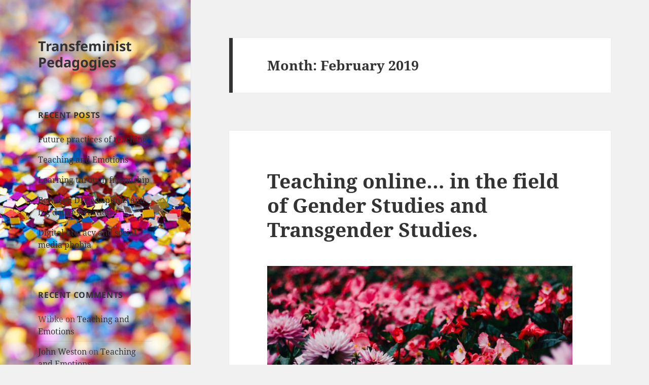

--- FILE ---
content_type: text/html; charset=UTF-8
request_url: https://hhk3.kau.se/transfeministpedagogies/2019/02/
body_size: 11410
content:
<!DOCTYPE html>
<html lang="en-US" class="no-js">
<head>
	<meta charset="UTF-8">
	<meta name="viewport" content="width=device-width">
	<link rel="profile" href="https://gmpg.org/xfn/11">
	<link rel="pingback" href="https://hhk3.kau.se/transfeministpedagogies/xmlrpc.php">
	<script>(function(html){html.className = html.className.replace(/\bno-js\b/,'js')})(document.documentElement);</script>
<title>February 2019 &#8211; Transfeminist Pedagogies</title>
<meta name='robots' content='max-image-preview:large' />
	<style>img:is([sizes="auto" i], [sizes^="auto," i]) { contain-intrinsic-size: 3000px 1500px }</style>
	<link rel='dns-prefetch' href='//ssl.p.jwpcdn.com' />
<link rel="alternate" type="application/rss+xml" title="Transfeminist Pedagogies &raquo; Feed" href="https://hhk3.kau.se/transfeministpedagogies/feed/" />
<link rel="alternate" type="application/rss+xml" title="Transfeminist Pedagogies &raquo; Comments Feed" href="https://hhk3.kau.se/transfeministpedagogies/comments/feed/" />
<script>
window._wpemojiSettings = {"baseUrl":"https:\/\/s.w.org\/images\/core\/emoji\/16.0.1\/72x72\/","ext":".png","svgUrl":"https:\/\/s.w.org\/images\/core\/emoji\/16.0.1\/svg\/","svgExt":".svg","source":{"concatemoji":"https:\/\/hhk3.kau.se\/transfeministpedagogies\/wp-includes\/js\/wp-emoji-release.min.js?ver=6.8.3"}};
/*! This file is auto-generated */
!function(s,n){var o,i,e;function c(e){try{var t={supportTests:e,timestamp:(new Date).valueOf()};sessionStorage.setItem(o,JSON.stringify(t))}catch(e){}}function p(e,t,n){e.clearRect(0,0,e.canvas.width,e.canvas.height),e.fillText(t,0,0);var t=new Uint32Array(e.getImageData(0,0,e.canvas.width,e.canvas.height).data),a=(e.clearRect(0,0,e.canvas.width,e.canvas.height),e.fillText(n,0,0),new Uint32Array(e.getImageData(0,0,e.canvas.width,e.canvas.height).data));return t.every(function(e,t){return e===a[t]})}function u(e,t){e.clearRect(0,0,e.canvas.width,e.canvas.height),e.fillText(t,0,0);for(var n=e.getImageData(16,16,1,1),a=0;a<n.data.length;a++)if(0!==n.data[a])return!1;return!0}function f(e,t,n,a){switch(t){case"flag":return n(e,"\ud83c\udff3\ufe0f\u200d\u26a7\ufe0f","\ud83c\udff3\ufe0f\u200b\u26a7\ufe0f")?!1:!n(e,"\ud83c\udde8\ud83c\uddf6","\ud83c\udde8\u200b\ud83c\uddf6")&&!n(e,"\ud83c\udff4\udb40\udc67\udb40\udc62\udb40\udc65\udb40\udc6e\udb40\udc67\udb40\udc7f","\ud83c\udff4\u200b\udb40\udc67\u200b\udb40\udc62\u200b\udb40\udc65\u200b\udb40\udc6e\u200b\udb40\udc67\u200b\udb40\udc7f");case"emoji":return!a(e,"\ud83e\udedf")}return!1}function g(e,t,n,a){var r="undefined"!=typeof WorkerGlobalScope&&self instanceof WorkerGlobalScope?new OffscreenCanvas(300,150):s.createElement("canvas"),o=r.getContext("2d",{willReadFrequently:!0}),i=(o.textBaseline="top",o.font="600 32px Arial",{});return e.forEach(function(e){i[e]=t(o,e,n,a)}),i}function t(e){var t=s.createElement("script");t.src=e,t.defer=!0,s.head.appendChild(t)}"undefined"!=typeof Promise&&(o="wpEmojiSettingsSupports",i=["flag","emoji"],n.supports={everything:!0,everythingExceptFlag:!0},e=new Promise(function(e){s.addEventListener("DOMContentLoaded",e,{once:!0})}),new Promise(function(t){var n=function(){try{var e=JSON.parse(sessionStorage.getItem(o));if("object"==typeof e&&"number"==typeof e.timestamp&&(new Date).valueOf()<e.timestamp+604800&&"object"==typeof e.supportTests)return e.supportTests}catch(e){}return null}();if(!n){if("undefined"!=typeof Worker&&"undefined"!=typeof OffscreenCanvas&&"undefined"!=typeof URL&&URL.createObjectURL&&"undefined"!=typeof Blob)try{var e="postMessage("+g.toString()+"("+[JSON.stringify(i),f.toString(),p.toString(),u.toString()].join(",")+"));",a=new Blob([e],{type:"text/javascript"}),r=new Worker(URL.createObjectURL(a),{name:"wpTestEmojiSupports"});return void(r.onmessage=function(e){c(n=e.data),r.terminate(),t(n)})}catch(e){}c(n=g(i,f,p,u))}t(n)}).then(function(e){for(var t in e)n.supports[t]=e[t],n.supports.everything=n.supports.everything&&n.supports[t],"flag"!==t&&(n.supports.everythingExceptFlag=n.supports.everythingExceptFlag&&n.supports[t]);n.supports.everythingExceptFlag=n.supports.everythingExceptFlag&&!n.supports.flag,n.DOMReady=!1,n.readyCallback=function(){n.DOMReady=!0}}).then(function(){return e}).then(function(){var e;n.supports.everything||(n.readyCallback(),(e=n.source||{}).concatemoji?t(e.concatemoji):e.wpemoji&&e.twemoji&&(t(e.twemoji),t(e.wpemoji)))}))}((window,document),window._wpemojiSettings);
</script>
<style id='wp-emoji-styles-inline-css'>

	img.wp-smiley, img.emoji {
		display: inline !important;
		border: none !important;
		box-shadow: none !important;
		height: 1em !important;
		width: 1em !important;
		margin: 0 0.07em !important;
		vertical-align: -0.1em !important;
		background: none !important;
		padding: 0 !important;
	}
</style>
<link rel='stylesheet' id='wp-block-library-css' href='https://hhk3.kau.se/transfeministpedagogies/wp-includes/css/dist/block-library/style.min.css?ver=6.8.3' media='all' />
<style id='wp-block-library-theme-inline-css'>
.wp-block-audio :where(figcaption){color:#555;font-size:13px;text-align:center}.is-dark-theme .wp-block-audio :where(figcaption){color:#ffffffa6}.wp-block-audio{margin:0 0 1em}.wp-block-code{border:1px solid #ccc;border-radius:4px;font-family:Menlo,Consolas,monaco,monospace;padding:.8em 1em}.wp-block-embed :where(figcaption){color:#555;font-size:13px;text-align:center}.is-dark-theme .wp-block-embed :where(figcaption){color:#ffffffa6}.wp-block-embed{margin:0 0 1em}.blocks-gallery-caption{color:#555;font-size:13px;text-align:center}.is-dark-theme .blocks-gallery-caption{color:#ffffffa6}:root :where(.wp-block-image figcaption){color:#555;font-size:13px;text-align:center}.is-dark-theme :root :where(.wp-block-image figcaption){color:#ffffffa6}.wp-block-image{margin:0 0 1em}.wp-block-pullquote{border-bottom:4px solid;border-top:4px solid;color:currentColor;margin-bottom:1.75em}.wp-block-pullquote cite,.wp-block-pullquote footer,.wp-block-pullquote__citation{color:currentColor;font-size:.8125em;font-style:normal;text-transform:uppercase}.wp-block-quote{border-left:.25em solid;margin:0 0 1.75em;padding-left:1em}.wp-block-quote cite,.wp-block-quote footer{color:currentColor;font-size:.8125em;font-style:normal;position:relative}.wp-block-quote:where(.has-text-align-right){border-left:none;border-right:.25em solid;padding-left:0;padding-right:1em}.wp-block-quote:where(.has-text-align-center){border:none;padding-left:0}.wp-block-quote.is-large,.wp-block-quote.is-style-large,.wp-block-quote:where(.is-style-plain){border:none}.wp-block-search .wp-block-search__label{font-weight:700}.wp-block-search__button{border:1px solid #ccc;padding:.375em .625em}:where(.wp-block-group.has-background){padding:1.25em 2.375em}.wp-block-separator.has-css-opacity{opacity:.4}.wp-block-separator{border:none;border-bottom:2px solid;margin-left:auto;margin-right:auto}.wp-block-separator.has-alpha-channel-opacity{opacity:1}.wp-block-separator:not(.is-style-wide):not(.is-style-dots){width:100px}.wp-block-separator.has-background:not(.is-style-dots){border-bottom:none;height:1px}.wp-block-separator.has-background:not(.is-style-wide):not(.is-style-dots){height:2px}.wp-block-table{margin:0 0 1em}.wp-block-table td,.wp-block-table th{word-break:normal}.wp-block-table :where(figcaption){color:#555;font-size:13px;text-align:center}.is-dark-theme .wp-block-table :where(figcaption){color:#ffffffa6}.wp-block-video :where(figcaption){color:#555;font-size:13px;text-align:center}.is-dark-theme .wp-block-video :where(figcaption){color:#ffffffa6}.wp-block-video{margin:0 0 1em}:root :where(.wp-block-template-part.has-background){margin-bottom:0;margin-top:0;padding:1.25em 2.375em}
</style>
<style id='classic-theme-styles-inline-css'>
/*! This file is auto-generated */
.wp-block-button__link{color:#fff;background-color:#32373c;border-radius:9999px;box-shadow:none;text-decoration:none;padding:calc(.667em + 2px) calc(1.333em + 2px);font-size:1.125em}.wp-block-file__button{background:#32373c;color:#fff;text-decoration:none}
</style>
<link rel='stylesheet' id='awsm-ead-public-css' href='https://hhk3.kau.se/transfeministpedagogies/wp-content/plugins/embed-any-document/css/embed-public.min.css?ver=2.7.4' media='all' />
<style id='global-styles-inline-css'>
:root{--wp--preset--aspect-ratio--square: 1;--wp--preset--aspect-ratio--4-3: 4/3;--wp--preset--aspect-ratio--3-4: 3/4;--wp--preset--aspect-ratio--3-2: 3/2;--wp--preset--aspect-ratio--2-3: 2/3;--wp--preset--aspect-ratio--16-9: 16/9;--wp--preset--aspect-ratio--9-16: 9/16;--wp--preset--color--black: #000000;--wp--preset--color--cyan-bluish-gray: #abb8c3;--wp--preset--color--white: #fff;--wp--preset--color--pale-pink: #f78da7;--wp--preset--color--vivid-red: #cf2e2e;--wp--preset--color--luminous-vivid-orange: #ff6900;--wp--preset--color--luminous-vivid-amber: #fcb900;--wp--preset--color--light-green-cyan: #7bdcb5;--wp--preset--color--vivid-green-cyan: #00d084;--wp--preset--color--pale-cyan-blue: #8ed1fc;--wp--preset--color--vivid-cyan-blue: #0693e3;--wp--preset--color--vivid-purple: #9b51e0;--wp--preset--color--dark-gray: #111;--wp--preset--color--light-gray: #f1f1f1;--wp--preset--color--yellow: #f4ca16;--wp--preset--color--dark-brown: #352712;--wp--preset--color--medium-pink: #e53b51;--wp--preset--color--light-pink: #ffe5d1;--wp--preset--color--dark-purple: #2e2256;--wp--preset--color--purple: #674970;--wp--preset--color--blue-gray: #22313f;--wp--preset--color--bright-blue: #55c3dc;--wp--preset--color--light-blue: #e9f2f9;--wp--preset--gradient--vivid-cyan-blue-to-vivid-purple: linear-gradient(135deg,rgba(6,147,227,1) 0%,rgb(155,81,224) 100%);--wp--preset--gradient--light-green-cyan-to-vivid-green-cyan: linear-gradient(135deg,rgb(122,220,180) 0%,rgb(0,208,130) 100%);--wp--preset--gradient--luminous-vivid-amber-to-luminous-vivid-orange: linear-gradient(135deg,rgba(252,185,0,1) 0%,rgba(255,105,0,1) 100%);--wp--preset--gradient--luminous-vivid-orange-to-vivid-red: linear-gradient(135deg,rgba(255,105,0,1) 0%,rgb(207,46,46) 100%);--wp--preset--gradient--very-light-gray-to-cyan-bluish-gray: linear-gradient(135deg,rgb(238,238,238) 0%,rgb(169,184,195) 100%);--wp--preset--gradient--cool-to-warm-spectrum: linear-gradient(135deg,rgb(74,234,220) 0%,rgb(151,120,209) 20%,rgb(207,42,186) 40%,rgb(238,44,130) 60%,rgb(251,105,98) 80%,rgb(254,248,76) 100%);--wp--preset--gradient--blush-light-purple: linear-gradient(135deg,rgb(255,206,236) 0%,rgb(152,150,240) 100%);--wp--preset--gradient--blush-bordeaux: linear-gradient(135deg,rgb(254,205,165) 0%,rgb(254,45,45) 50%,rgb(107,0,62) 100%);--wp--preset--gradient--luminous-dusk: linear-gradient(135deg,rgb(255,203,112) 0%,rgb(199,81,192) 50%,rgb(65,88,208) 100%);--wp--preset--gradient--pale-ocean: linear-gradient(135deg,rgb(255,245,203) 0%,rgb(182,227,212) 50%,rgb(51,167,181) 100%);--wp--preset--gradient--electric-grass: linear-gradient(135deg,rgb(202,248,128) 0%,rgb(113,206,126) 100%);--wp--preset--gradient--midnight: linear-gradient(135deg,rgb(2,3,129) 0%,rgb(40,116,252) 100%);--wp--preset--gradient--dark-gray-gradient-gradient: linear-gradient(90deg, rgba(17,17,17,1) 0%, rgba(42,42,42,1) 100%);--wp--preset--gradient--light-gray-gradient: linear-gradient(90deg, rgba(241,241,241,1) 0%, rgba(215,215,215,1) 100%);--wp--preset--gradient--white-gradient: linear-gradient(90deg, rgba(255,255,255,1) 0%, rgba(230,230,230,1) 100%);--wp--preset--gradient--yellow-gradient: linear-gradient(90deg, rgba(244,202,22,1) 0%, rgba(205,168,10,1) 100%);--wp--preset--gradient--dark-brown-gradient: linear-gradient(90deg, rgba(53,39,18,1) 0%, rgba(91,67,31,1) 100%);--wp--preset--gradient--medium-pink-gradient: linear-gradient(90deg, rgba(229,59,81,1) 0%, rgba(209,28,51,1) 100%);--wp--preset--gradient--light-pink-gradient: linear-gradient(90deg, rgba(255,229,209,1) 0%, rgba(255,200,158,1) 100%);--wp--preset--gradient--dark-purple-gradient: linear-gradient(90deg, rgba(46,34,86,1) 0%, rgba(66,48,123,1) 100%);--wp--preset--gradient--purple-gradient: linear-gradient(90deg, rgba(103,73,112,1) 0%, rgba(131,93,143,1) 100%);--wp--preset--gradient--blue-gray-gradient: linear-gradient(90deg, rgba(34,49,63,1) 0%, rgba(52,75,96,1) 100%);--wp--preset--gradient--bright-blue-gradient: linear-gradient(90deg, rgba(85,195,220,1) 0%, rgba(43,180,211,1) 100%);--wp--preset--gradient--light-blue-gradient: linear-gradient(90deg, rgba(233,242,249,1) 0%, rgba(193,218,238,1) 100%);--wp--preset--font-size--small: 13px;--wp--preset--font-size--medium: 20px;--wp--preset--font-size--large: 36px;--wp--preset--font-size--x-large: 42px;--wp--preset--spacing--20: 0.44rem;--wp--preset--spacing--30: 0.67rem;--wp--preset--spacing--40: 1rem;--wp--preset--spacing--50: 1.5rem;--wp--preset--spacing--60: 2.25rem;--wp--preset--spacing--70: 3.38rem;--wp--preset--spacing--80: 5.06rem;--wp--preset--shadow--natural: 6px 6px 9px rgba(0, 0, 0, 0.2);--wp--preset--shadow--deep: 12px 12px 50px rgba(0, 0, 0, 0.4);--wp--preset--shadow--sharp: 6px 6px 0px rgba(0, 0, 0, 0.2);--wp--preset--shadow--outlined: 6px 6px 0px -3px rgba(255, 255, 255, 1), 6px 6px rgba(0, 0, 0, 1);--wp--preset--shadow--crisp: 6px 6px 0px rgba(0, 0, 0, 1);}:where(.is-layout-flex){gap: 0.5em;}:where(.is-layout-grid){gap: 0.5em;}body .is-layout-flex{display: flex;}.is-layout-flex{flex-wrap: wrap;align-items: center;}.is-layout-flex > :is(*, div){margin: 0;}body .is-layout-grid{display: grid;}.is-layout-grid > :is(*, div){margin: 0;}:where(.wp-block-columns.is-layout-flex){gap: 2em;}:where(.wp-block-columns.is-layout-grid){gap: 2em;}:where(.wp-block-post-template.is-layout-flex){gap: 1.25em;}:where(.wp-block-post-template.is-layout-grid){gap: 1.25em;}.has-black-color{color: var(--wp--preset--color--black) !important;}.has-cyan-bluish-gray-color{color: var(--wp--preset--color--cyan-bluish-gray) !important;}.has-white-color{color: var(--wp--preset--color--white) !important;}.has-pale-pink-color{color: var(--wp--preset--color--pale-pink) !important;}.has-vivid-red-color{color: var(--wp--preset--color--vivid-red) !important;}.has-luminous-vivid-orange-color{color: var(--wp--preset--color--luminous-vivid-orange) !important;}.has-luminous-vivid-amber-color{color: var(--wp--preset--color--luminous-vivid-amber) !important;}.has-light-green-cyan-color{color: var(--wp--preset--color--light-green-cyan) !important;}.has-vivid-green-cyan-color{color: var(--wp--preset--color--vivid-green-cyan) !important;}.has-pale-cyan-blue-color{color: var(--wp--preset--color--pale-cyan-blue) !important;}.has-vivid-cyan-blue-color{color: var(--wp--preset--color--vivid-cyan-blue) !important;}.has-vivid-purple-color{color: var(--wp--preset--color--vivid-purple) !important;}.has-black-background-color{background-color: var(--wp--preset--color--black) !important;}.has-cyan-bluish-gray-background-color{background-color: var(--wp--preset--color--cyan-bluish-gray) !important;}.has-white-background-color{background-color: var(--wp--preset--color--white) !important;}.has-pale-pink-background-color{background-color: var(--wp--preset--color--pale-pink) !important;}.has-vivid-red-background-color{background-color: var(--wp--preset--color--vivid-red) !important;}.has-luminous-vivid-orange-background-color{background-color: var(--wp--preset--color--luminous-vivid-orange) !important;}.has-luminous-vivid-amber-background-color{background-color: var(--wp--preset--color--luminous-vivid-amber) !important;}.has-light-green-cyan-background-color{background-color: var(--wp--preset--color--light-green-cyan) !important;}.has-vivid-green-cyan-background-color{background-color: var(--wp--preset--color--vivid-green-cyan) !important;}.has-pale-cyan-blue-background-color{background-color: var(--wp--preset--color--pale-cyan-blue) !important;}.has-vivid-cyan-blue-background-color{background-color: var(--wp--preset--color--vivid-cyan-blue) !important;}.has-vivid-purple-background-color{background-color: var(--wp--preset--color--vivid-purple) !important;}.has-black-border-color{border-color: var(--wp--preset--color--black) !important;}.has-cyan-bluish-gray-border-color{border-color: var(--wp--preset--color--cyan-bluish-gray) !important;}.has-white-border-color{border-color: var(--wp--preset--color--white) !important;}.has-pale-pink-border-color{border-color: var(--wp--preset--color--pale-pink) !important;}.has-vivid-red-border-color{border-color: var(--wp--preset--color--vivid-red) !important;}.has-luminous-vivid-orange-border-color{border-color: var(--wp--preset--color--luminous-vivid-orange) !important;}.has-luminous-vivid-amber-border-color{border-color: var(--wp--preset--color--luminous-vivid-amber) !important;}.has-light-green-cyan-border-color{border-color: var(--wp--preset--color--light-green-cyan) !important;}.has-vivid-green-cyan-border-color{border-color: var(--wp--preset--color--vivid-green-cyan) !important;}.has-pale-cyan-blue-border-color{border-color: var(--wp--preset--color--pale-cyan-blue) !important;}.has-vivid-cyan-blue-border-color{border-color: var(--wp--preset--color--vivid-cyan-blue) !important;}.has-vivid-purple-border-color{border-color: var(--wp--preset--color--vivid-purple) !important;}.has-vivid-cyan-blue-to-vivid-purple-gradient-background{background: var(--wp--preset--gradient--vivid-cyan-blue-to-vivid-purple) !important;}.has-light-green-cyan-to-vivid-green-cyan-gradient-background{background: var(--wp--preset--gradient--light-green-cyan-to-vivid-green-cyan) !important;}.has-luminous-vivid-amber-to-luminous-vivid-orange-gradient-background{background: var(--wp--preset--gradient--luminous-vivid-amber-to-luminous-vivid-orange) !important;}.has-luminous-vivid-orange-to-vivid-red-gradient-background{background: var(--wp--preset--gradient--luminous-vivid-orange-to-vivid-red) !important;}.has-very-light-gray-to-cyan-bluish-gray-gradient-background{background: var(--wp--preset--gradient--very-light-gray-to-cyan-bluish-gray) !important;}.has-cool-to-warm-spectrum-gradient-background{background: var(--wp--preset--gradient--cool-to-warm-spectrum) !important;}.has-blush-light-purple-gradient-background{background: var(--wp--preset--gradient--blush-light-purple) !important;}.has-blush-bordeaux-gradient-background{background: var(--wp--preset--gradient--blush-bordeaux) !important;}.has-luminous-dusk-gradient-background{background: var(--wp--preset--gradient--luminous-dusk) !important;}.has-pale-ocean-gradient-background{background: var(--wp--preset--gradient--pale-ocean) !important;}.has-electric-grass-gradient-background{background: var(--wp--preset--gradient--electric-grass) !important;}.has-midnight-gradient-background{background: var(--wp--preset--gradient--midnight) !important;}.has-small-font-size{font-size: var(--wp--preset--font-size--small) !important;}.has-medium-font-size{font-size: var(--wp--preset--font-size--medium) !important;}.has-large-font-size{font-size: var(--wp--preset--font-size--large) !important;}.has-x-large-font-size{font-size: var(--wp--preset--font-size--x-large) !important;}
:where(.wp-block-post-template.is-layout-flex){gap: 1.25em;}:where(.wp-block-post-template.is-layout-grid){gap: 1.25em;}
:where(.wp-block-columns.is-layout-flex){gap: 2em;}:where(.wp-block-columns.is-layout-grid){gap: 2em;}
:root :where(.wp-block-pullquote){font-size: 1.5em;line-height: 1.6;}
</style>
<link rel='stylesheet' id='linkssc-style-css' href='https://hhk3.kau.se/transfeministpedagogies/wp-content/plugins/links-shortcode/links-shortcode.css?ver=6.8.3' media='all' />
<link rel='stylesheet' id='twentyfifteen-fonts-css' href='https://hhk3.kau.se/transfeministpedagogies/wp-content/themes/twentyfifteen/assets/fonts/noto-sans-plus-noto-serif-plus-inconsolata.css?ver=20230328' media='all' />
<link rel='stylesheet' id='genericons-css' href='https://hhk3.kau.se/transfeministpedagogies/wp-content/themes/twentyfifteen/genericons/genericons.css?ver=20201026' media='all' />
<link rel='stylesheet' id='twentyfifteen-style-css' href='https://hhk3.kau.se/transfeministpedagogies/wp-content/themes/twentyfifteen/style.css?ver=20240402' media='all' />
<link rel='stylesheet' id='twentyfifteen-block-style-css' href='https://hhk3.kau.se/transfeministpedagogies/wp-content/themes/twentyfifteen/css/blocks.css?ver=20240210' media='all' />
<link rel='stylesheet' id='amr-ical-events-list-css' href='https://hhk3.kau.se/transfeministpedagogies/wp-content/plugins/amr-ical-events-list/css/icallist2017.css?ver=1' media='all' />
<link rel='stylesheet' id='amr-ical-events-list_print-css' href='https://hhk3.kau.se/transfeministpedagogies/wp-content/plugins/amr-ical-events-list/css/icalprint.css?ver=1' media='print' />
<script src="https://hhk3.kau.se/transfeministpedagogies/wp-includes/js/jquery/jquery.min.js?ver=3.7.1" id="jquery-core-js"></script>
<script src="https://hhk3.kau.se/transfeministpedagogies/wp-includes/js/jquery/jquery-migrate.min.js?ver=3.4.1" id="jquery-migrate-js"></script>
<script src="https://ssl.p.jwpcdn.com/6/12/jwplayer.js?ver=6.8.3" id="jwplayer-js"></script>
<script id="twentyfifteen-script-js-extra">
var screenReaderText = {"expand":"<span class=\"screen-reader-text\">expand child menu<\/span>","collapse":"<span class=\"screen-reader-text\">collapse child menu<\/span>"};
</script>
<script src="https://hhk3.kau.se/transfeministpedagogies/wp-content/themes/twentyfifteen/js/functions.js?ver=20221101" id="twentyfifteen-script-js" defer data-wp-strategy="defer"></script>
<link rel="https://api.w.org/" href="https://hhk3.kau.se/transfeministpedagogies/wp-json/" /><link rel="EditURI" type="application/rsd+xml" title="RSD" href="https://hhk3.kau.se/transfeministpedagogies/xmlrpc.php?rsd" />
<meta name="generator" content="WordPress 6.8.3" />
<script type="text/javascript">jwplayer.defaults = { "ph": 2 };</script><style>.recentcomments a{display:inline !important;padding:0 !important;margin:0 !important;}</style>		<style type="text/css" id="twentyfifteen-header-css">
				.site-header {

			/*
			 * No shorthand so the Customizer can override individual properties.
			 * @see https://core.trac.wordpress.org/ticket/31460
			 */
			background-image: url(https://hhk3.kau.se/transfeministpedagogies/wp-content/uploads/sites/51/2019/02/cropped-rawpixel-676881-unsplash.jpg);
			background-repeat: no-repeat;
			background-position: 50% 50%;
			-webkit-background-size: cover;
			-moz-background-size:    cover;
			-o-background-size:      cover;
			background-size:         cover;
		}

		@media screen and (min-width: 59.6875em) {
			body:before {

				/*
				 * No shorthand so the Customizer can override individual properties.
				 * @see https://core.trac.wordpress.org/ticket/31460
				 */
				background-image: url(https://hhk3.kau.se/transfeministpedagogies/wp-content/uploads/sites/51/2019/02/cropped-rawpixel-676881-unsplash.jpg);
				background-repeat: no-repeat;
				background-position: 100% 50%;
				-webkit-background-size: cover;
				-moz-background-size:    cover;
				-o-background-size:      cover;
				background-size:         cover;
				border-right: 0;
			}

			.site-header {
				background: transparent;
			}
		}
				</style>
		</head>

<body class="archive date wp-embed-responsive wp-theme-twentyfifteen">
<div id="page" class="hfeed site">
	<a class="skip-link screen-reader-text" href="#content">
		Skip to content	</a>

	<div id="sidebar" class="sidebar">
		<header id="masthead" class="site-header">
			<div class="site-branding">
										<p class="site-title"><a href="https://hhk3.kau.se/transfeministpedagogies/" rel="home">Transfeminist Pedagogies</a></p>
										<button class="secondary-toggle">Menu and widgets</button>
			</div><!-- .site-branding -->
		</header><!-- .site-header -->

			<div id="secondary" class="secondary">

		
		
					<div id="widget-area" class="widget-area" role="complementary">
				
		<aside id="recent-posts-2" class="widget widget_recent_entries">
		<h2 class="widget-title">Recent Posts</h2><nav aria-label="Recent Posts">
		<ul>
											<li>
					<a href="https://hhk3.kau.se/transfeministpedagogies/2019/12/20/future-practices-of-teaching/">Future practices of teaching</a>
									</li>
											<li>
					<a href="https://hhk3.kau.se/transfeministpedagogies/2019/12/20/teaching-and-emotions/">Teaching and Emotions</a>
									</li>
											<li>
					<a href="https://hhk3.kau.se/transfeministpedagogies/2019/12/20/113/">Learning through friendship</a>
									</li>
											<li>
					<a href="https://hhk3.kau.se/transfeministpedagogies/2019/10/28/between-diy-edupunks-and-big-data-extraction/">Between DIY edupunks and big data extraction</a>
									</li>
											<li>
					<a href="https://hhk3.kau.se/transfeministpedagogies/2019/10/04/digital-literacy-and-social-media-phobia/">Digital literacy and social media phobia</a>
									</li>
					</ul>

		</nav></aside><aside id="recent-comments-2" class="widget widget_recent_comments"><h2 class="widget-title">Recent Comments</h2><nav aria-label="Recent Comments"><ul id="recentcomments"><li class="recentcomments"><span class="comment-author-link">Wibke</span> on <a href="https://hhk3.kau.se/transfeministpedagogies/2019/12/20/teaching-and-emotions/#comment-87">Teaching and Emotions</a></li><li class="recentcomments"><span class="comment-author-link"><a href="https://onlreflections.wordpress.com/" class="url" rel="ugc external nofollow">John Weston</a></span> on <a href="https://hhk3.kau.se/transfeministpedagogies/2019/12/20/teaching-and-emotions/#comment-79">Teaching and Emotions</a></li><li class="recentcomments"><span class="comment-author-link">Heli Dahlin</span> on <a href="https://hhk3.kau.se/transfeministpedagogies/2019/10/28/between-diy-edupunks-and-big-data-extraction/#comment-8">Between DIY edupunks and big data extraction</a></li><li class="recentcomments"><span class="comment-author-link">Lara</span> on <a href="https://hhk3.kau.se/transfeministpedagogies/2019/10/28/between-diy-edupunks-and-big-data-extraction/#comment-7">Between DIY edupunks and big data extraction</a></li><li class="recentcomments"><span class="comment-author-link">Stina</span> on <a href="https://hhk3.kau.se/transfeministpedagogies/2019/10/28/between-diy-edupunks-and-big-data-extraction/#comment-6">Between DIY edupunks and big data extraction</a></li></ul></nav></aside><aside id="archives-2" class="widget widget_archive"><h2 class="widget-title">Archives</h2><nav aria-label="Archives">
			<ul>
					<li><a href='https://hhk3.kau.se/transfeministpedagogies/2019/12/'>December 2019</a></li>
	<li><a href='https://hhk3.kau.se/transfeministpedagogies/2019/10/'>October 2019</a></li>
	<li><a href='https://hhk3.kau.se/transfeministpedagogies/2019/05/'>May 2019</a></li>
	<li><a href='https://hhk3.kau.se/transfeministpedagogies/2019/03/'>March 2019</a></li>
	<li><a href='https://hhk3.kau.se/transfeministpedagogies/2019/02/' aria-current="page">February 2019</a></li>
	<li><a href='https://hhk3.kau.se/transfeministpedagogies/2019/01/'>January 2019</a></li>
			</ul>

			</nav></aside><aside id="pages-3" class="widget widget_pages"><h2 class="widget-title">Pages</h2><nav aria-label="Pages">
			<ul>
				<li class="page_item page-item-33"><a href="https://hhk3.kau.se/transfeministpedagogies/about-me-2-2/">About me!</a></li>
			</ul>

			</nav></aside><aside id="meta-2" class="widget widget_meta"><h2 class="widget-title">Meta</h2><nav aria-label="Meta">
		<ul>
						<li><a href="https://hhk3.kau.se/transfeministpedagogies/wp-login.php">Log in</a></li>
			<li><a href="https://hhk3.kau.se/transfeministpedagogies/feed/">Entries feed</a></li>
			<li><a href="https://hhk3.kau.se/transfeministpedagogies/comments/feed/">Comments feed</a></li>

			<li><a href="https://wordpress.org/">WordPress.org</a></li>
		</ul>

		</nav></aside>			</div><!-- .widget-area -->
		
	</div><!-- .secondary -->

	</div><!-- .sidebar -->

	<div id="content" class="site-content">

	<section id="primary" class="content-area">
		<main id="main" class="site-main">

		
			<header class="page-header">
				<h1 class="page-title">Month: <span>February 2019</span></h1>			</header><!-- .page-header -->

			
<article id="post-39" class="post-39 post type-post status-publish format-standard hentry category-uncategorized">
	
	<header class="entry-header">
		<h2 class="entry-title"><a href="https://hhk3.kau.se/transfeministpedagogies/2019/02/18/teaching-online-in-the-field-of-gender-studies-and-transgender-studies/" rel="bookmark">Teaching online&#8230; in the field of Gender Studies and Transgender Studies.</a></h2>	</header><!-- .entry-header -->

	<div class="entry-content">
		<p><img fetchpriority="high" decoding="async" class="alignnone wp-image-88" src="https://hhk3.kau.se/transfeministpedagogies/wp-content/uploads/sites/51/2019/02/paco-s-5XeAsQJplFE-unsplash-300x200.jpg" alt="" width="692" height="461" srcset="https://hhk3.kau.se/transfeministpedagogies/wp-content/uploads/sites/51/2019/02/paco-s-5XeAsQJplFE-unsplash-300x200.jpg 300w, https://hhk3.kau.se/transfeministpedagogies/wp-content/uploads/sites/51/2019/02/paco-s-5XeAsQJplFE-unsplash-768x512.jpg 768w, https://hhk3.kau.se/transfeministpedagogies/wp-content/uploads/sites/51/2019/02/paco-s-5XeAsQJplFE-unsplash-1024x683.jpg 1024w, https://hhk3.kau.se/transfeministpedagogies/wp-content/uploads/sites/51/2019/02/paco-s-5XeAsQJplFE-unsplash-272x182.jpg 272w" sizes="(max-width: 692px) 100vw, 692px" /></p>
<p>I am currently wondering how to create an online classroom (without face-to-face time due to distances and financial restrictions of the students) that is exciting and can convey a similar excitement than a face-to-face learning environment often does.</p>
<p>Blended learning is a way for Gender Studies in Karlstad to create a good classroom atmosphere, interesting discussions that can happen both in the online seminars as well as in the discussion forum, and also keep the group together without high drop-out numbers. This is a common problem in online teaching.</p>
<p>In the literature overview “Critical Factors for Implementing Blended Learning in Higher Education”, the two authors Peter Mozelius (based in Sweden) and Enosha Hettiarachchi (based in Sri Lanka) have collected 15 publications that discuss different forms of blended learning. Blended learning is a term that defines classrooms anywhere on the spectrum between a face-to-face classroom and a pure online classroom (Watson, 2008). The term “blended” refers to online communication between students and teacher or students and students, e.g. facebook group chats, online supervision, asychronous blog posts of students, etc. (Garrison and Kanuka, 2004).</p>
<p>The article “Critical Factors for Implementing Blended Learning in Higher Education” (Mozelius and Hettiarachchi, 2017) presents a concise analysis of critical factors of blended learning as well as potential perspectives. Among other aspects, they emphasise that blended learning can only be successful if it finds a balance between three vital aspects: the cognitive aspect, the social aspect and the teaching presence. All three elements need to be addressed jointly and in balance with each other in order to create a lively and sustained learning environment (Holland, 2016). This is especially important when considering the high drop-out rates in online courses (5% is considered high in MOOCs for instance) (p. 45). Such a low rate would be inacceptable for traditional higher education and would also make it impossible to create courses that are particularly edgy or marginalised, as for instance courses in queer studies or transgender studies.</p>
<p>While planning our first MA-level course in Transgende Studies “Introduction to Transgender Studies and Activism”, which is planned as an online course at Karlstad University for spring 2020 I ask myself, how I can create a good learning environment for both trans, non-binary, intersex, queer and cis students, and avoid the often problematised high drop-out rates of students from online courses?</p>
<p>A really imporant aspect when it comes to creating an engaged and committed classroom atmosphere is created by content that is up-dated on current debates and theoretical developments, shows the committment of the teacher as well as creates a culture of care.</p>
<p>Care is a political as much ethical question for me as a teacher. In neoliberal discussions on online classrooms and low drop-out rates, this aspect becomes unfortunately a &#8220;strategy&#8221; to create student happiness and committment. Independent of this, care is an important component in my engagement with students, in supporting them to learn, to submit theis assignments and feel welcome at the university which is often an extremely inaccessible space for trans and no-binary students (as well as to anybody else who is not conforming to the white, male, middle-/upper-class norms of the university as such). But in respect to nb and trans students, the first hurdle starts when submitting the application via the university admissions system. This system is highly flawed and based on binary parameters. It creates exclusions on the first level of access.</p>
<p>I will soon write a longer entry on this problem of gender binarism and genderism in the admissions system.</p>
<p>Returning to questions of care for those students who made it through the horrific admissions system, I am dedicated to creating an inviting and inclusive classroom. I find in my own classrooms, online and f2f the aspect of care extremely important for both the creation of trust between all participants in the course, including me as a teacher, as well as for the students themselves in order to feel “seen” and heard. Its an essential part of an ethical social environment. It is an amibalent terms, care &#8211; it seems to be both a term of resistance in the technologised and commodified structures of modern academia &#8211; and yet, it is also a term that is exactly helping the capitalisation of academia to be increasingly successful in including larger student numbers and thus generating profit.</p>
<p>However, having these critical thoughts in the back of my mind, I am committed to the valued of feminist pedagogy which is a pedagogy of care, of inclusiveness and collectivity against the prevalence of hiearchies and profit orientation in academia.</p>
<p>Below a few points from the article on blended learning that are more notes for myself rather than relevant to the discussion above.</p>
<p>10 critical aspects of blended learning:</p>
<p>1. Technology – is the “basic ingredient that is blended with traditional learning” (43).<br />
2. Didactics (“attitude, teaching style, control and responsiveness are important”, (43).<br />
3. Course outcomes &#8211; presents an essential aspect in order to achieve high learning outcomes are “[a]ctive engagement, collaboration and social presence”, discussed by Parker, Maor and Herrington 2013 as well as Garner and Rouse 2016 (44).<br />
4. Collaboration and social presence – e-learning alone is considered non-effective due to the described importance of teacher-student and student-student interaction in the learning process (Chen and Yao, 2016). Important is also to create a learning environment that is not purely structural or functionalist but also has space for emotional and affective elements of care and support for the students (So and Brush 2008). Furthermore, it is highly important to enable interaction and social presence in blended learning environment, e.g. group work or reflective activities (Picciano, 2009) and (Garner and Rouser, 2016), (44)<br />
5. Course design &#8211; in a blended learning environment this means a course that includes relevant multimodal didactics technologically that facilitate good collaboration and active learning for the students. The contemporary recommendation for achieving this is to create the course so that consists of a combination of “sychronous and asychnronous activities” that are enacted in steps, alternatingly (44).<br />
6. Sychronicity and asychronicity – according to the Mozelius and Hettiarachchi, this means a blance btweeen face-to-face activities for the students (which are supposed to allow “the richness of human interaction” as well as online activities (45).<br />
7. Learning from technology enhanced classrooms – in this part of the study the conclusion is that purely online taught courses seem to create problems, e.g. confusions for the students in the course, loneliness or boredom through the distance. Blended learning must thus aim to address this in order to avoid students’ estrangement from the course, low motivation and also high drop out rates (Keller and Suzuki, 2004).<br />
8. Multimodal overloading – the literature overview discusses that students in general don’t seem to be so easily overloaded when the learning is dynamic and based in interative media formats. This might mean asychronous discussions, facilitated interaction, and other uploads of uselful information, e.g. graphics, audio or video files (Kim, Kwon and Cho, 2011). Due to the diversity of students and their different interests and needs also for different and individual learning formats, this is important in order to include and address as many students as possible (45).<br />
9. Trends and hypes – two hypes are highlighted here in particular, teachign with MOOCS (massive open online courses) and secondly, the concept of “The Flipped Classroom” (Thai, De Wever and Valcke, 2017). Both are interesting but need to be further investigated, the authors conclude.<br />
10. Economy – the problem of high drop-out rates makes blended learning courses sometimes cost ineffective. What is important and seems to have been successful is that an initial investment in the careful and timeconsuming work of a good course design pays off (46).</p>
<p>In the section “Global perspective” (48) the authors discuss a few aspects such as the important of locally adjusted content, etc… which stands in opposition to online teaching and the often diverse student body this creates. I would disagree here strongly as I find it firstly, important to have online courses in order to create a joint, transnational platform for discussion, secondly, in order to enable students from all over the world to take courses they couldn’t access otherwise, and thirdly, the diverse group in a transnational course is a positive aspect of teaching not a negative one.</p>
<p><em>Photo by <a href="https://unsplash.com/@leoverdura?utm_source=unsplash&amp;utm_medium=referral&amp;utm_content=creditCopyText">Paco S</a> on <a href="https://unsplash.com/search/photos/colours?utm_source=unsplash&amp;utm_medium=referral&amp;utm_content=creditCopyText">Unsplash</a></em></p>
	</div><!-- .entry-content -->

	
	<footer class="entry-footer">
		<span class="posted-on"><span class="screen-reader-text">Posted on </span><a href="https://hhk3.kau.se/transfeministpedagogies/2019/02/18/teaching-online-in-the-field-of-gender-studies-and-transgender-studies/" rel="bookmark"><time class="entry-date published" datetime="2019-02-18T18:59:51+00:00">February 18, 2019</time><time class="updated" datetime="2019-09-17T13:17:13+00:00">September 17, 2019</time></a></span><span class="cat-links"><span class="screen-reader-text">Categories </span><a href="https://hhk3.kau.se/transfeministpedagogies/category/uncategorized/" rel="category tag">Uncategorized</a></span>			</footer><!-- .entry-footer -->

</article><!-- #post-39 -->

<article id="post-8" class="post-8 post type-post status-publish format-standard hentry category-uncategorized">
	
	<header class="entry-header">
		<h2 class="entry-title"><a href="https://hhk3.kau.se/transfeministpedagogies/2019/02/18/transfeminist-pedagogies/" rel="bookmark">Transfeminist Pedagogies</a></h2>	</header><!-- .entry-header -->

	<div class="entry-content">
		<p><strong>This is a the field where I will soon add some information on background and objectives of my own approach within pedagogy and what I particularly understand as transfeminist pedagogies.</strong></p>
	</div><!-- .entry-content -->

	
	<footer class="entry-footer">
		<span class="posted-on"><span class="screen-reader-text">Posted on </span><a href="https://hhk3.kau.se/transfeministpedagogies/2019/02/18/transfeminist-pedagogies/" rel="bookmark"><time class="entry-date published updated" datetime="2019-02-18T14:39:33+00:00">February 18, 2019</time></a></span><span class="cat-links"><span class="screen-reader-text">Categories </span><a href="https://hhk3.kau.se/transfeministpedagogies/category/uncategorized/" rel="category tag">Uncategorized</a></span>			</footer><!-- .entry-footer -->

</article><!-- #post-8 -->

		</main><!-- .site-main -->
	</section><!-- .content-area -->


	</div><!-- .site-content -->

	<footer id="colophon" class="site-footer">
		<div class="site-info">
									<a href="https://wordpress.org/" class="imprint">
				Proudly powered by WordPress			</a>
		</div><!-- .site-info -->
	</footer><!-- .site-footer -->

</div><!-- .site -->

<script type="speculationrules">
{"prefetch":[{"source":"document","where":{"and":[{"href_matches":"\/transfeministpedagogies\/*"},{"not":{"href_matches":["\/transfeministpedagogies\/wp-*.php","\/transfeministpedagogies\/wp-admin\/*","\/transfeministpedagogies\/wp-content\/uploads\/sites\/51\/*","\/transfeministpedagogies\/wp-content\/*","\/transfeministpedagogies\/wp-content\/plugins\/*","\/transfeministpedagogies\/wp-content\/themes\/twentyfifteen\/*","\/transfeministpedagogies\/*\\?(.+)"]}},{"not":{"selector_matches":"a[rel~=\"nofollow\"]"}},{"not":{"selector_matches":".no-prefetch, .no-prefetch a"}}]},"eagerness":"conservative"}]}
</script>
<script src="https://hhk3.kau.se/transfeministpedagogies/wp-content/plugins/embed-any-document/js/pdfobject.min.js?ver=2.7.4" id="awsm-ead-pdf-object-js"></script>
<script id="awsm-ead-public-js-extra">
var eadPublic = [];
</script>
<script src="https://hhk3.kau.se/transfeministpedagogies/wp-content/plugins/embed-any-document/js/embed-public.min.js?ver=2.7.4" id="awsm-ead-public-js"></script>

</body>
</html>
